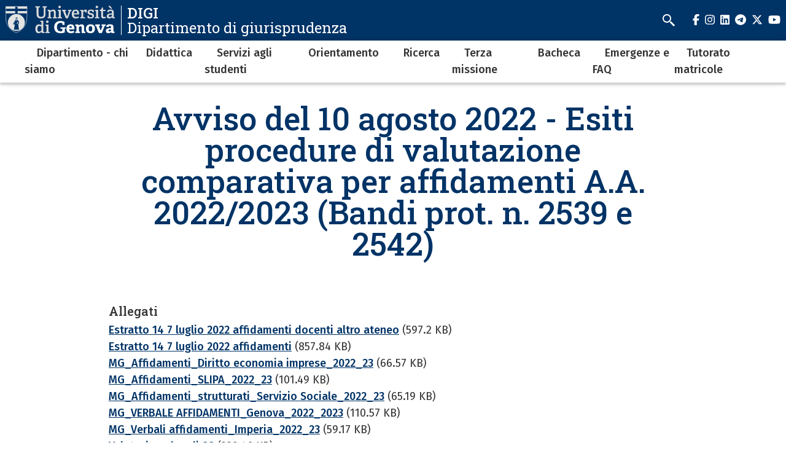

--- FILE ---
content_type: text/html; charset=UTF-8
request_url: https://giurisprudenza.unige.it/node/3509
body_size: 8986
content:
<!DOCTYPE html>
<html lang="it" dir="ltr">
  <head>
    <meta charset="utf-8" />
<meta name="Generator" content="Drupal 10 (https://www.drupal.org)" />
<meta name="MobileOptimized" content="width" />
<meta name="HandheldFriendly" content="true" />
<meta name="viewport" content="width=device-width, initial-scale=1, minimum-scale=1" />
<meta name="theme-color" content="#000000" />
<link rel="icon" href="/themes/custom/cama/favicon.ico" type="image/vnd.microsoft.icon" />
<link rel="alternate" hreflang="it" href="https://giurisprudenza.unige.it/node/3509" />
<link rel="canonical" href="https://giurisprudenza.unige.it/node/3509" />
<link rel="shortlink" href="https://giurisprudenza.unige.it/node/3509" />

    <title>Avviso del 10 agosto 2022 - Esiti procedure di valutazione comparativa per affidamenti A.A. 2022/2023 (Bandi prot. n. 2539 e 2542) | DIGI</title>
    <link rel="stylesheet" media="all" href="/sites/giurisprudenza.unige.it/files/css/css_ERLc0aMV_C7vWhbdHwCPnvArLTfYdTXAeWPsuUpZKRI.css?delta=0&amp;language=it&amp;theme=cama&amp;include=eJwliFEOgCAMxS6E7kxjLoRk-AibGm5vlJ-mrXBjykB4DO5JvhQYxtJiyGybx7R6lvUCknx6aKPMrumu-jj93BuOy_QFbHggeg" />
<link rel="stylesheet" media="all" href="/sites/giurisprudenza.unige.it/files/css/css_BVd78quW60oWNjUHfWAAHPy6-w5hVDjqKiDt3-o0HLE.css?delta=1&amp;language=it&amp;theme=cama&amp;include=eJwliFEOgCAMxS6E7kxjLoRk-AibGm5vlJ-mrXBjykB4DO5JvhQYxtJiyGybx7R6lvUCknx6aKPMrumu-jj93BuOy_QFbHggeg" />
<link rel="stylesheet" media="all" href="//cdnjs.cloudflare.com/ajax/libs/normalize/8.0.1/normalize.min.css" />
<link rel="stylesheet" media="all" href="//fonts.googleapis.com/css2?family=Fira+Sans:ital,wght@0,400;0,500;0,600;0,700;0,800;0,900;1,400;1,500;1,600;1,700&amp;family=Roboto+Slab:wght@400;500;700;800;900&amp;display=swap" />
<link rel="stylesheet" media="all" href="/sites/giurisprudenza.unige.it/files/css/css_tV41WOkZA62vz3QHaV0zn4o-_wTJqZ1R49YZOhTu4dw.css?delta=4&amp;language=it&amp;theme=cama&amp;include=eJwliFEOgCAMxS6E7kxjLoRk-AibGm5vlJ-mrXBjykB4DO5JvhQYxtJiyGybx7R6lvUCknx6aKPMrumu-jj93BuOy_QFbHggeg" />

    
  </head>
  <body class="dark">
        <div role="navigation" aria-labelledby="teleporter">
      <a id="teleporter" href="#main-content" class="visually-hidden focusable">
        Salta al contenuto principale
      </a>
    </div>
    
      <div class="dialog-off-canvas-main-canvas" data-off-canvas-main-canvas>
    <div class="layout-container dark">

  
  <header role="banner" id="header-hat" class="">
        <div class="header-branding">
    <div id="block-cama-branding">
  
    
      <h1>
   
      <div id="branding-logo-container" class="dark">
                  <a href="https://unige.it" rel="home">
                  
            <img class="logo-large" src="https://unige.it/frontend/logo/24.svg" alt="DIGI" aria-hidden="true">
                            
            <img class="logo-small" src="https://unige.it/frontend/logo/26.svg" alt="DIGI" aria-hidden="true">
                    </a>
                <div class="site-name-slogan">
          <a href="/" rel="home">
            <div class="site-name">DIGI</div>
                      <div class="site-slogan">Dipartimento di giurisprudenza</div>
                    </a>
        </div>
      </div>     </a>  
  </h1>
  </div>
<div class="search-block-form" data-drupal-selector="search-block-form" id="block-cama-search" role="search">
  
      <h2>Cerca</h2>
    
      <form block="block-cama-search" action="/search/node" method="get" id="search-block-form" accept-charset="UTF-8">
  <div class="js-form-item form-item js-form-type-search form-item-keys js-form-item-keys form-no-label">
      <label for="edit-keys" class="visually-hidden">Cerca</label>
        <input title="Cerca" placeholder="Cerca" id="cama-search-block-search" data-drupal-selector="edit-keys" type="search" name="keys" value="" size="15" maxlength="128" class="form-search" />

        </div>
<div data-drupal-selector="edit-actions" class="form-actions js-form-wrapper form-wrapper" id="edit-actions"><input id="cama-search-block-image-button" data-drupal-selector="edit-submit" type="image" name="op" src="/themes/custom/cama/icons/search.svg" class="image-button js-form-submit form-submit" />
</div>

</form>

  </div>
<div class="language-switcher-language-url" id="block-languageswitcher" role="navigation">
  
    
      
  </div>

    
    

  
  <ul class="social">
          <li>
        <a href="https://www.facebook.com/Unigenova/">
          <i class="fab fa-facebook-f"></i>
          <span class="visually-hidden" aria-hidden="true">facebook</span>
        </a>
      </li>
        
          <li>  
        <a href="https://www.instagram.com/unigenova/">
          <i class="fab fa-instagram"></i>
          <span class="visually-hidden" aria-hidden="true">instagram</span>
        </a>
      </li>
    
          <li>
        <a href="https://www.linkedin.com/school/universit-degli-studi-di-genova/">
          <i class="fab fa-linkedin"></i>
          <span class="visually-hidden" aria-hidden="true">linkedin</span>
        </a>
      </li>
    
          <li>
        <a href="https://t.me/UniGenova_official">
          <i class="fab fa-telegram-plane"></i>
          <span class="visually-hidden" aria-hidden="true">telegram</span>
        </a>
      </li>
    
          <li>
        <a href="https://twitter.com/UniGenova">
          <i class="fab fa-x-twitter"></i>
          <span class="visually-hidden" aria-hidden="true">twitter</span>
        </a>
      </li>
        
          <li>
        <a href="https://www.youtube.com/channel/UCUzI7864bUoJgke195EznOg">
          <i class="fab fa-youtube"></i>
          <span class="visually-hidden" aria-hidden="true">youtube</span>
        </a>
      </li>
    
      </ul>

  

    <div id="header-button-menu">
      <div class="hamburger hamburger--close" aria-hidden="true">
        <div class="hamburger-box">
          <div class="hamburger-inner"></div>
        </div>
      </div>
          </div>
    
  </div>

      <div>
    <nav role="navigation" aria-labelledby="block-cama-main-menu-menu" id="block-cama-main-menu">
            
  <h2 class="visually-hidden" id="block-cama-main-menu-menu">Navigazione principale</h2>
  

                
                                                <ul block="block-cama-main-menu" class="dark ss_mega_menu main-menu">
        
        
                                                                      

          <li class="level-0 menu-item menu-item--expanded has-children">
            
            <a href="/node/841" data-drupal-link-system-path="node/841">Dipartimento - chi siamo</a>
            
                                                                    <div class="sub-menu sub-menu-0 mega-menu">
                
               
                <div class="mega-menu-col mega-menu-col-1">
                                                <ul>
        
                  <li class="sub-menu-back" aria-hidden="true"><a href="#">Indietro</a></li>

                            
                                                

          <li class="level-1 menu-item">
            
            <a href="https://giurisprudenza.unige.it/dipartimento%20-%20programmazione%20e%20monitoraggio">Dipartimento - Programmazione e monitoraggio</a>
            
            
          </li>
                                                

          <li class="level-1 menu-item">
            
            <a href="/organi" data-drupal-link-system-path="node/5272">Dipartimento - organi</a>
            
            
          </li>
                                                                      

          <li class="level-1 menu-item menu-item--expanded has-children">
            
            <a href="/rubrica" data-drupal-link-system-path="rubrica">Docenti e personale TA</a>
            
                                        <div class="sub-menu sub-menu-1 ">
                
               
                <div class="mega-menu-col mega-menu-col-1">
                                                <ul>
        
                  <li class="sub-menu-back" aria-hidden="true"><a href="#">Indietro</a></li>

                            
                                                

          <li class="level-2 menu-item">
            
            <a href="https://giurisprudenza.unige.it/rubrica?title=&amp;rubrica_ruolo_target_id=5">Professori ordinari</a>
            
            
          </li>
                                                

          <li class="level-2 menu-item">
            
            <a href="https://giurisprudenza.unige.it/rubrica?title=&amp;rubrica_ruolo_target_id=7">Professori associati</a>
            
            
          </li>
                                                

          <li class="level-2 menu-item">
            
            <a href="https://giurisprudenza.unige.it/rubrica?title=&amp;rubrica_ruolo_target_id=8">Ricercatori</a>
            
            
          </li>
                                                

          <li class="level-2 menu-item">
            
            <a href="https://giurisprudenza.unige.it/rubrica?title=&amp;rubrica_ruolo_target_id=11">Ricercatori a tempo determinato</a>
            
            
          </li>
                                                

          <li class="level-2 menu-item">
            
            <a href="https://giurisprudenza.unige.it/rubrica?title=&amp;rubrica_ruolo_target_id=2">Personale TA</a>
            
            
          </li>
                </ul>
          
                </div>

                              </div>
            
          </li>
                                                                      

          <li class="level-1 menu-item menu-item--expanded has-children">
            
            <a href="/sedi_operative" data-drupal-link-system-path="node/16">Balbi e Albergo dei Poveri - Sedi operative</a>
            
                                        <div class="sub-menu sub-menu-1 ">
                
               
                <div class="mega-menu-col mega-menu-col-1">
                                                <ul>
        
                  <li class="sub-menu-back" aria-hidden="true"><a href="#">Indietro</a></li>

                            
                                                

          <li class="level-2 menu-item">
            
            <a href="/uff_amm.vi" data-drupal-link-system-path="node/168">Uffici amministrativi</a>
            
            
          </li>
                                                

          <li class="level-2 menu-item">
            
            <a href="/aula_informatica" data-drupal-link-system-path="node/17">Aula informatica</a>
            
            
          </li>
                                                

          <li class="level-2 menu-item">
            
            <a href="/node/18" data-drupal-link-system-path="node/18">Sezione di Diritto amministrativo</a>
            
            
          </li>
                                                

          <li class="level-2 menu-item">
            
            <a href="/dip_dir_comm" data-drupal-link-system-path="node/179">Sezione di Diritto commerciale e dell&#039;economia</a>
            
            
          </li>
                                                

          <li class="level-2 menu-item">
            
            <a href="/dip_dir_cost" data-drupal-link-system-path="node/178">Sezione di Diritto costituzionale</a>
            
            
          </li>
                                                

          <li class="level-2 menu-item">
            
            <a href="/dip_dir_finanz" data-drupal-link-system-path="node/177">Sezione di Diritto finanziario e tributario</a>
            
            
          </li>
                                                

          <li class="level-2 menu-item">
            
            <a href="/dip_dir_internaz" data-drupal-link-system-path="node/176">Sezione di Diritto internazionale e della navigazione</a>
            
            
          </li>
                                                

          <li class="level-2 menu-item">
            
            <a href="/dip_dir_priv" data-drupal-link-system-path="node/174">Sezione di Diritto privato</a>
            
            
          </li>
                                                

          <li class="level-2 menu-item">
            
            <a href="/dip_dir_proc_pen" data-drupal-link-system-path="node/175">Sezione di Diritto e procedura penale</a>
            
            
          </li>
                                                

          <li class="level-2 menu-item">
            
            <a href="/dip_proc_civ" data-drupal-link-system-path="node/173">Sezione di Diritto processuale civile</a>
            
            
          </li>
                                                

          <li class="level-2 menu-item">
            
            <a href="/dip_dir_rom" data-drupal-link-system-path="node/172">Sezione di Diritto romano</a>
            
            
          </li>
                                                

          <li class="level-2 menu-item">
            
            <a href="/dip_storia_diritto" data-drupal-link-system-path="node/169">Sezione di Storia del diritto</a>
            
            
          </li>
                                                

          <li class="level-2 menu-item">
            
            <a href="/dip_filosofia" data-drupal-link-system-path="node/171">Sezione di Filosofia e Sociologia del Diritto</a>
            
            
          </li>
                                                

          <li class="level-2 menu-item">
            
            <a href="/dip_sez_economica" data-drupal-link-system-path="node/170">Sezione economica del Dipartimento di Giurisprudenza</a>
            
            
          </li>
                                                

          <li class="level-2 menu-item">
            
            <a href="https://biblioteca.scienzesociali.unige.it/giurisprudenza">Biblioteca giuridica P.E. Bensa</a>
            
            
          </li>
                </ul>
          
                </div>

                              </div>
            
          </li>
                                                

          <li class="level-1 menu-item">
            
            <a href="/node/2444" data-drupal-link-system-path="node/2444">Visiting Professors</a>
            
            
          </li>
                                                

          <li class="level-1 menu-item">
            
            <a href="/polo_imp" data-drupal-link-system-path="node/166">Imperia - Polo didattico e biblioteca</a>
            
            
          </li>
                                                

          <li class="level-1 menu-item">
            
            <a href="/commissione_certificazione" data-drupal-link-system-path="node/1851">Commissione certificazione</a>
            
            
          </li>
                </ul>
          
                </div>

                                  <div class="close-mega-menu">
                    <svg xmlns="http://www.w3.org/2000/svg" width="16" height="16" fill="currentColor" class="bi bi-x" viewBox="0 0 16 16">
                      <path d="M4.646 4.646a.5.5 0 0 1 .708 0L8 7.293l2.646-2.647a.5.5 0 0 1 .708.708L8.707 8l2.647 2.646a.5.5 0 0 1-.708.708L8 8.707l-2.646 2.647a.5.5 0 0 1-.708-.708L7.293 8 4.646 5.354a.5.5 0 0 1 0-.708z"/>
                    </svg>
                  </div>

                  
                  
                                                                                                              <div class="mega-menu-col mega-menu-col-2">
                          <div class="views-element-container">
  
      <h2>Eventi</h2>
    
      <div block="block-mega-menu-block-default-2"><div class="js-view-dom-id-1f579f0e7615cde66561a54b7fe536d5d6246e2f901ad5bb8e41666446f67951">
  
  
  

  
  
  

  <div class="eventi">
    <div class="views-row evento"><a href="/node/5639">
  <div class="evento-img">
      <img loading="lazy" src="/sites/giurisprudenza.unige.it/files/styles/rect_medium/public/eventi/openweek17.jpg?h=96cb6d4a&amp;itok=RTPEmGLq" alt="slide open week 2017" />



  </div>
  <div class="caption">
    <h3>Open Week del Dipartimento di Giurisprudenza 18-19 febbraio 2026</h3>
    <div class="dtstart"><time datetime="2026-02-18T12:00:00Z">18 Febbraio 2026</time>
</div>
  </div>
</a></div>
</div>

    

  
  

      <footer>
      <div class="text-center"><a class="button w-100 fs-5" href="/eventi">Tutti gli eventi</a></div>
    </footer>
  
  
</div>
</div>

  </div>

                        </div>
                                              
                    
                  
                                                                                                              <div class="mega-menu-col mega-menu-col-3">
                          <div class="views-element-container">
  
      <h2>News</h2>
    
      <div block="block-mega-menu-block-default-3"><div class="js-view-dom-id-c42de808be5fdb301169949776da666c47c1cd31f5fe5d11fbeb3a09b61e2f56">
  
  
  

  
  
  

  <div class="eventi">
    <div class="views-row evento"><a href="/node/5372">
  <div class="evento-img">
      <img loading="lazy" src="/sites/giurisprudenza.unige.it/files/styles/rect_medium/public/2025-09/Cartolina%20progetto%20matricole.jpg?h=45d20812&amp;itok=lnHo-lUX" />



  </div>
  <div class="caption">
    <h3>Progetto Matricole per l’anno accademico 2025/2026</h3>
    <div class="dtstart"></div>
  </div>
</a></div>
</div>

    

  
  

      <footer>
      <div class="text-center"><a class="button w-100 fs-5" href="/news">Tutte le news</a></div>
    </footer>
  
  
</div>
</div>

  </div>

                        </div>
                                              
                    
                  
                                                                                                            
                    
                                                </div>
            
          </li>
                                                                      

          <li class="level-0 menu-item menu-item--expanded has-children">
            
            <a href="/didattica_home" data-drupal-link-system-path="node/283">Didattica</a>
            
                                                                    <div class="sub-menu sub-menu-0 mega-menu">
                
               
                <div class="mega-menu-col mega-menu-col-1">
                                                <ul>
        
                  <li class="sub-menu-back" aria-hidden="true"><a href="#">Indietro</a></li>

                            
                                                

          <li class="level-1 menu-item">
            
            <a href="/did_corsi" data-drupal-link-system-path="node/256">Corsi di laurea</a>
            
            
          </li>
                                                                      

          <li class="level-1 menu-item menu-item--expanded has-children">
            
            <a href="/corsi_master" data-drupal-link-system-path="node/27">Post-Laurea e altri corsi</a>
            
                                        <div class="sub-menu sub-menu-1 ">
                
               
                <div class="mega-menu-col mega-menu-col-1">
                                                <ul>
        
                  <li class="sub-menu-back" aria-hidden="true"><a href="#">Indietro</a></li>

                            
                                                

          <li class="level-2 menu-item">
            
            <a href="/archivio_postlaurea" data-drupal-link-system-path="node/5481">Archivio corsi post-laurea</a>
            
            
          </li>
                </ul>
          
                </div>

                              </div>
            
          </li>
                                                

          <li class="level-1 menu-item">
            
            <a href="/did-manifesti" data-drupal-link-system-path="node/245">Manifesto degli studi</a>
            
            
          </li>
                                                

          <li class="level-1 menu-item">
            
            <a href="/piani_studio" data-drupal-link-system-path="node/48">Piani di studio</a>
            
            
          </li>
                                                

          <li class="level-1 menu-item">
            
            <a href="/didattica_lezioni" data-drupal-link-system-path="node/1791">Orario delle lezioni</a>
            
            
          </li>
                                                

          <li class="level-1 menu-item">
            
            <a href="/aule" data-drupal-link-system-path="node/277">Aule - Aule esami</a>
            
            
          </li>
                                                

          <li class="level-1 menu-item">
            
            <a href="/cal_esami" data-drupal-link-system-path="node/83">Esami</a>
            
            
          </li>
                                                

          <li class="level-1 menu-item">
            
            <a href="/passaggi" data-drupal-link-system-path="node/69">Passaggi - convalida carriera precedente</a>
            
            
          </li>
                                                                      

          <li class="level-1 menu-item menu-item--expanded has-children">
            
            <a href="/did_lauree_home" data-drupal-link-system-path="node/250">Lauree</a>
            
                                        <div class="sub-menu sub-menu-1 ">
                
               
                <div class="mega-menu-col mega-menu-col-1">
                                                <ul>
        
                  <li class="sub-menu-back" aria-hidden="true"><a href="#">Indietro</a></li>

                            
                                                

          <li class="level-2 menu-item">
            
            <a href="/did_titolo_tesi" title="Deposito titolo tesi di laurea" data-drupal-link-system-path="node/247">Deposito titolo tesi di laurea</a>
            
            
          </li>
                                                

          <li class="level-2 menu-item">
            
            <a href="/did_dom_laurea" title="Domanda di laurea - scadenze" data-drupal-link-system-path="node/248">Domanda di laurea - scadenze</a>
            
            
          </li>
                                                

          <li class="level-2 menu-item">
            
            <a href="/argom_tesi_ricerca" title="Offerta argomenti tesi di ricerca" data-drupal-link-system-path="node/45">Offerta argomenti tesi di ricerca</a>
            
            
          </li>
                                                

          <li class="level-2 menu-item">
            
            <a href="/did_lauree_criteri" title="Lauree: criteri di valutazione" data-drupal-link-system-path="node/249">Lauree: criteri di valutazione</a>
            
            
          </li>
                </ul>
          
                </div>

                              </div>
            
          </li>
                                                

          <li class="level-1 menu-item">
            
            <a href="/did/progr_internaz" data-drupal-link-system-path="node/563">Erasmus - Mobilità internazionale</a>
            
            
          </li>
                                                

          <li class="level-1 menu-item">
            
            <a href="/did_valutazione_did" data-drupal-link-system-path="node/276">Valutazione della didattica</a>
            
            
          </li>
                                                                      

          <li class="level-1 menu-item menu-item--expanded has-children">
            
            <a href="/node/754" data-drupal-link-system-path="node/754">Esami di stato (servizio sociale - A e B)</a>
            
                                        <div class="sub-menu sub-menu-1 ">
                
               
                <div class="mega-menu-col mega-menu-col-1">
                                                <ul>
        
                  <li class="sub-menu-back" aria-hidden="true"><a href="#">Indietro</a></li>

                            
                                                

          <li class="level-2 menu-item">
            
            <a href="/esame_di_stato_anno_in_corso" title="Calendari prove, avvisi, composizione commissioni (anno in corso)" data-drupal-link-system-path="node/5227">Calendari prove, avvisi, composizione commissioni (anno in corso)</a>
            
            
          </li>
                                                

          <li class="level-2 menu-item">
            
            <a href="/node/3980" title="Archivio 20203 e 2024" data-drupal-link-system-path="node/3980">Archivio 2023 e 2024</a>
            
            
          </li>
                                                

          <li class="level-2 menu-item">
            
            <a href="/node/3340" data-drupal-link-system-path="node/3340">Archivio 2022</a>
            
            
          </li>
                                                

          <li class="level-2 menu-item">
            
            <a href="/2135" title="Archivio 2020">Archivio 2020</a>
            
            
          </li>
                                                

          <li class="level-2 menu-item">
            
            <a href="/Archivio%202021" data-drupal-link-system-path="node/2635">Archivio 2021</a>
            
            
          </li>
                                                

          <li class="level-2 menu-item">
            
            <a href="/didattica_esame_stato_2016_1" title="Archivio 2019" data-drupal-link-system-path="node/383">Archivio 2019</a>
            
            
          </li>
                                                

          <li class="level-2 menu-item">
            
            <a href="/2068" title="Archivio 2018">Archivio 2018</a>
            
            
          </li>
                                                

          <li class="level-2 menu-item">
            
            <a href="/1957" title="Archivio 2017">Archivio 2017</a>
            
            
          </li>
                                                

          <li class="level-2 menu-item">
            
            <a href="/1956" title="Archivio 2016">Archivio 2016</a>
            
            
          </li>
                                                

          <li class="level-2 menu-item">
            
            <a href="/did_archivio_es_stato" title="Archivio dal 2012 al 2015" data-drupal-link-system-path="node/257">Archivio dal 2012 al 2015</a>
            
            
          </li>
                </ul>
          
                </div>

                              </div>
            
          </li>
                                                

          <li class="level-1 menu-item">
            
            <a href="/didattica/lingue_inglese_tedesco_francese" data-drupal-link-system-path="node/430">Lingue</a>
            
            
          </li>
                                                

          <li class="level-1 menu-item">
            
            <a href="/node/294" data-drupal-link-system-path="node/294">Archivio programmi degli insegnamenti</a>
            
            
          </li>
                                                

          <li class="level-1 menu-item">
            
            <a href="http://giurisprudenza.unige.it/didattica/corsiliberi">Corsi liberi (convalida laboratori, seminari, Summer schools, corsi monografici)</a>
            
            
          </li>
                                                

          <li class="level-1 menu-item">
            
            <a href="/node/4026" data-drupal-link-system-path="node/4026">Insegnamenti in lingua inglese</a>
            
            
          </li>
                </ul>
          
                </div>

                                  <div class="close-mega-menu">
                    <svg xmlns="http://www.w3.org/2000/svg" width="16" height="16" fill="currentColor" class="bi bi-x" viewBox="0 0 16 16">
                      <path d="M4.646 4.646a.5.5 0 0 1 .708 0L8 7.293l2.646-2.647a.5.5 0 0 1 .708.708L8.707 8l2.647 2.646a.5.5 0 0 1-.708.708L8 8.707l-2.646 2.647a.5.5 0 0 1-.708-.708L7.293 8 4.646 5.354a.5.5 0 0 1 0-.708z"/>
                    </svg>
                  </div>

                  
                  
                                                                                                              <div class="mega-menu-col mega-menu-col-2">
                          <div class="views-element-container">
  
      <h2>Eventi</h2>
    
      <div block="block-mega-menu-block-default-2"><div class="js-view-dom-id-1f579f0e7615cde66561a54b7fe536d5d6246e2f901ad5bb8e41666446f67951">
  
  
  

  
  
  

  <div class="eventi">
    <div class="views-row evento"><a href="/node/5639">
  <div class="evento-img">
      <img loading="lazy" src="/sites/giurisprudenza.unige.it/files/styles/rect_medium/public/eventi/openweek17.jpg?h=96cb6d4a&amp;itok=RTPEmGLq" alt="slide open week 2017" />



  </div>
  <div class="caption">
    <h3>Open Week del Dipartimento di Giurisprudenza 18-19 febbraio 2026</h3>
    <div class="dtstart"><time datetime="2026-02-18T12:00:00Z">18 Febbraio 2026</time>
</div>
  </div>
</a></div>
</div>

    

  
  

      <footer>
      <div class="text-center"><a class="button w-100 fs-5" href="/eventi">Tutti gli eventi</a></div>
    </footer>
  
  
</div>
</div>

  </div>

                        </div>
                                              
                    
                  
                                                                                                              <div class="mega-menu-col mega-menu-col-3">
                          <div class="views-element-container">
  
      <h2>News</h2>
    
      <div block="block-mega-menu-block-default-3"><div class="js-view-dom-id-c42de808be5fdb301169949776da666c47c1cd31f5fe5d11fbeb3a09b61e2f56">
  
  
  

  
  
  

  <div class="eventi">
    <div class="views-row evento"><a href="/node/5372">
  <div class="evento-img">
      <img loading="lazy" src="/sites/giurisprudenza.unige.it/files/styles/rect_medium/public/2025-09/Cartolina%20progetto%20matricole.jpg?h=45d20812&amp;itok=lnHo-lUX" />



  </div>
  <div class="caption">
    <h3>Progetto Matricole per l’anno accademico 2025/2026</h3>
    <div class="dtstart"></div>
  </div>
</a></div>
</div>

    

  
  

      <footer>
      <div class="text-center"><a class="button w-100 fs-5" href="/news">Tutte le news</a></div>
    </footer>
  
  
</div>
</div>

  </div>

                        </div>
                                              
                    
                  
                                                                                                            
                    
                                                </div>
            
          </li>
                                                                      

          <li class="level-0 menu-item menu-item--expanded has-children">
            
            <a href="/serv_stud_home" data-drupal-link-system-path="node/284">Servizi agli studenti</a>
            
                                                                    <div class="sub-menu sub-menu-0 mega-menu">
                
               
                <div class="mega-menu-col mega-menu-col-1">
                                                <ul>
        
                  <li class="sub-menu-back" aria-hidden="true"><a href="#">Indietro</a></li>

                            
                                                

          <li class="level-1 menu-item">
            
            <a href="/did/ricevimentodocenti" data-drupal-link-system-path="node/636">Ricevimento docenti</a>
            
            
          </li>
                                                                      

          <li class="level-1 menu-item menu-item--expanded has-children">
            
            <a href="/sport_stud" data-drupal-link-system-path="node/54">Sportello Studenti</a>
            
                                        <div class="sub-menu sub-menu-1 ">
                
               
                <div class="mega-menu-col mega-menu-col-1">
                                                <ul>
        
                  <li class="sub-menu-back" aria-hidden="true"><a href="#">Indietro</a></li>

                            
                                                

          <li class="level-2 menu-item">
            
            <a href="/imma" data-drupal-link-system-path="node/67">Servizi agli studenti - Immatricolazioni</a>
            
            
          </li>
                                                

          <li class="level-2 menu-item">
            
            <a href="/did_verifiche_ingresso" data-drupal-link-system-path="node/68">Didattica - Verifiche d&#039;ingresso</a>
            
            
          </li>
                </ul>
          
                </div>

                              </div>
            
          </li>
                                                

          <li class="level-1 menu-item">
            
            <a href="/serv_disabili" data-drupal-link-system-path="node/253">Servizi studenti con disabilità e studenti con DSA o BES</a>
            
            
          </li>
                                                

          <li class="level-1 menu-item">
            
            <a href="/uff_tirocini" data-drupal-link-system-path="node/84">Ufficio Tirocini</a>
            
            
          </li>
                                                

          <li class="level-1 menu-item">
            
            <a href="/node/4261" data-drupal-link-system-path="node/4261">Tirocinio per l’accesso alla professione di Consulente del lavoro</a>
            
            
          </li>
                                                

          <li class="level-1 menu-item">
            
            <a href="/uff_erasmus" data-drupal-link-system-path="node/85">Ufficio Erasmus</a>
            
            
          </li>
                                                

          <li class="level-1 menu-item">
            
            <a href="/serv_stud_scuola_spec" data-drupal-link-system-path="node/293">Segreteria scuola professioni legali</a>
            
            
          </li>
                                                

          <li class="level-1 menu-item">
            
            <a href="/commissioni" data-drupal-link-system-path="node/15">Commissioni</a>
            
            
          </li>
                                                

          <li class="level-1 menu-item">
            
            <a href="/servizi%20studenti_segreterie" data-drupal-link-system-path="node/313">Segreterie studenti </a>
            
            
          </li>
                                                

          <li class="level-1 menu-item">
            
            <a href="/info_aule" data-drupal-link-system-path="node/86">Informazioni sulle aule</a>
            
            
          </li>
                                                

          <li class="level-1 menu-item">
            
            <a href="/rappr_stud" data-drupal-link-system-path="node/52">Rappresentanti degli studenti</a>
            
            
          </li>
                                                

          <li class="level-1 menu-item">
            
            <a href="/node/317" data-drupal-link-system-path="node/317">Servizi on line</a>
            
            
          </li>
                                                

          <li class="level-1 menu-item">
            
            <a href="/150_ore" data-drupal-link-system-path="node/72">Selezione studenti 150 ore</a>
            
            
          </li>
                                                

          <li class="level-1 menu-item">
            
            <a href="https://biblioteca.scienzesociali.unige.it/giurisprudenza">Biblioteca giuridica P.E. Bensa</a>
            
            
          </li>
                                                

          <li class="level-1 menu-item">
            
            <a href="/imma" title="Servizi agli studenti - Immatricolazioni" data-drupal-link-system-path="node/67">Servizi agli studenti - Immatricolazioni</a>
            
            
          </li>
                </ul>
          
                </div>

                                  <div class="close-mega-menu">
                    <svg xmlns="http://www.w3.org/2000/svg" width="16" height="16" fill="currentColor" class="bi bi-x" viewBox="0 0 16 16">
                      <path d="M4.646 4.646a.5.5 0 0 1 .708 0L8 7.293l2.646-2.647a.5.5 0 0 1 .708.708L8.707 8l2.647 2.646a.5.5 0 0 1-.708.708L8 8.707l-2.646 2.647a.5.5 0 0 1-.708-.708L7.293 8 4.646 5.354a.5.5 0 0 1 0-.708z"/>
                    </svg>
                  </div>

                  
                  
                                                                                                              <div class="mega-menu-col mega-menu-col-2">
                          <div class="views-element-container">
  
      <h2>Eventi</h2>
    
      <div block="block-mega-menu-block-default-2"><div class="js-view-dom-id-1f579f0e7615cde66561a54b7fe536d5d6246e2f901ad5bb8e41666446f67951">
  
  
  

  
  
  

  <div class="eventi">
    <div class="views-row evento"><a href="/node/5639">
  <div class="evento-img">
      <img loading="lazy" src="/sites/giurisprudenza.unige.it/files/styles/rect_medium/public/eventi/openweek17.jpg?h=96cb6d4a&amp;itok=RTPEmGLq" alt="slide open week 2017" />



  </div>
  <div class="caption">
    <h3>Open Week del Dipartimento di Giurisprudenza 18-19 febbraio 2026</h3>
    <div class="dtstart"><time datetime="2026-02-18T12:00:00Z">18 Febbraio 2026</time>
</div>
  </div>
</a></div>
</div>

    

  
  

      <footer>
      <div class="text-center"><a class="button w-100 fs-5" href="/eventi">Tutti gli eventi</a></div>
    </footer>
  
  
</div>
</div>

  </div>

                        </div>
                                              
                    
                  
                                                                                                              <div class="mega-menu-col mega-menu-col-3">
                          <div class="views-element-container">
  
      <h2>News</h2>
    
      <div block="block-mega-menu-block-default-3"><div class="js-view-dom-id-c42de808be5fdb301169949776da666c47c1cd31f5fe5d11fbeb3a09b61e2f56">
  
  
  

  
  
  

  <div class="eventi">
    <div class="views-row evento"><a href="/node/5372">
  <div class="evento-img">
      <img loading="lazy" src="/sites/giurisprudenza.unige.it/files/styles/rect_medium/public/2025-09/Cartolina%20progetto%20matricole.jpg?h=45d20812&amp;itok=lnHo-lUX" />



  </div>
  <div class="caption">
    <h3>Progetto Matricole per l’anno accademico 2025/2026</h3>
    <div class="dtstart"></div>
  </div>
</a></div>
</div>

    

  
  

      <footer>
      <div class="text-center"><a class="button w-100 fs-5" href="/news">Tutte le news</a></div>
    </footer>
  
  
</div>
</div>

  </div>

                        </div>
                                              
                    
                  
                                                                                                            
                    
                                                </div>
            
          </li>
                                                                      

          <li class="level-0 menu-item menu-item--expanded has-children">
            
            <a href="/orientamento" data-drupal-link-system-path="node/55">Orientamento</a>
            
                                                                    <div class="sub-menu sub-menu-0 mega-menu">
                
               
                <div class="mega-menu-col mega-menu-col-1">
                                                <ul>
        
                  <li class="sub-menu-back" aria-hidden="true"><a href="#">Indietro</a></li>

                            
                                                                      

          <li class="level-1 menu-item menu-item--expanded has-children">
            
            <a href="/orientamentoscuolesecondarie" data-drupal-link-system-path="node/5457">Orientamento per le scuole secondarie</a>
            
                                        <div class="sub-menu sub-menu-1 ">
                
               
                <div class="mega-menu-col mega-menu-col-1">
                                                <ul>
        
                  <li class="sub-menu-back" aria-hidden="true"><a href="#">Indietro</a></li>

                            
                                                

          <li class="level-2 menu-item">
            
            <a href="/node/3497" title="PCTO per le Scuole Superiori" data-drupal-link-system-path="node/3497">PCTO e Progetti con le scuole</a>
            
            
          </li>
                                                                      

          <li class="level-2 menu-item menu-item--expanded has-children">
            
            <a href="/openweek" data-drupal-link-system-path="node/5464">Open week</a>
            
                                        <div class="sub-menu sub-menu-2 ">
                
               
                <div class="mega-menu-col mega-menu-col-1">
                                                <ul>
        
                  <li class="sub-menu-back" aria-hidden="true"><a href="#">Indietro</a></li>

                            
                                                

          <li class="level-3 menu-item">
            
            <a href="https://giurisprudenza.unige.it/node/5639">Open week 2026</a>
            
            
          </li>
                                                

          <li class="level-3 menu-item">
            
            <a href="/node/3770" data-drupal-link-system-path="node/3770">Open week 2025</a>
            
            
          </li>
                </ul>
          
                </div>

                              </div>
            
          </li>
                                                

          <li class="level-2 menu-item">
            
            <a href="/Festivalorientamenti" data-drupal-link-system-path="node/5465">Festival orientamenti</a>
            
            
          </li>
                                                

          <li class="level-2 menu-item">
            
            <a href="/opendays" data-drupal-link-system-path="node/5466">Open Days</a>
            
            
          </li>
                                                

          <li class="level-2 menu-item">
            
            <a href="/infopoint" data-drupal-link-system-path="node/5467">InfoPoint</a>
            
            
          </li>
                                                

          <li class="level-2 menu-item">
            
            <a href="/testinteressi" data-drupal-link-system-path="node/5468">Test di interessi </a>
            
            
          </li>
                                                

          <li class="level-2 menu-item">
            
            <a href="/colloqui" data-drupal-link-system-path="node/5469">Colloqui individuali</a>
            
            
          </li>
                </ul>
          
                </div>

                              </div>
            
          </li>
                                                                      

          <li class="level-1 menu-item menu-item--expanded has-children">
            
            <a href="/matricole" data-drupal-link-system-path="node/5458">Orientamento per le matricole</a>
            
                                        <div class="sub-menu sub-menu-1 ">
                
               
                <div class="mega-menu-col mega-menu-col-1">
                                                <ul>
        
                  <li class="sub-menu-back" aria-hidden="true"><a href="#">Indietro</a></li>

                            
                                                

          <li class="level-2 menu-item">
            
            <a href="/salutomatricole" data-drupal-link-system-path="node/5470">Saluto alle matricole</a>
            
            
          </li>
                                                

          <li class="level-2 menu-item">
            
            <a href="/desk" data-drupal-link-system-path="node/5471">Desk informativo</a>
            
            
          </li>
                                                                      

          <li class="level-2 menu-item menu-item--expanded has-children">
            
            <a href="/progettomatricole" data-drupal-link-system-path="node/5472">Progetto matricole</a>
            
                                        <div class="sub-menu sub-menu-2 ">
                
               
                <div class="mega-menu-col mega-menu-col-1">
                                                <ul>
        
                  <li class="sub-menu-back" aria-hidden="true"><a href="#">Indietro</a></li>

                            
                                                

          <li class="level-3 menu-item">
            
            <a href="https://giurisprudenza.unige.it/node/5372">Progetto matricole per l&#039;a.a. 2025-2026</a>
            
            
          </li>
                </ul>
          
                </div>

                              </div>
            
          </li>
                </ul>
          
                </div>

                              </div>
            
          </li>
                                                                      

          <li class="level-1 menu-item menu-item--expanded has-children">
            
            <a href="/orient_tutor" data-drupal-link-system-path="node/251">Tutorato per gli studenti</a>
            
                                        <div class="sub-menu sub-menu-1 ">
                
               
                <div class="mega-menu-col mega-menu-col-1">
                                                <ul>
        
                  <li class="sub-menu-back" aria-hidden="true"><a href="#">Indietro</a></li>

                            
                                                

          <li class="level-2 menu-item">
            
            <a href="/tutoraccoglienza" data-drupal-link-system-path="node/5473">Tutorato di accoglienza</a>
            
            
          </li>
                                                

          <li class="level-2 menu-item">
            
            <a href="/tutormatricole" data-drupal-link-system-path="node/5475">Tutorato matricole</a>
            
            
          </li>
                                                

          <li class="level-2 menu-item">
            
            <a href="/tutordidattico" data-drupal-link-system-path="node/5474">Tutorato didattico</a>
            
            
          </li>
                                                

          <li class="level-2 menu-item">
            
            <a href="/tutordisabili" data-drupal-link-system-path="node/5476">Tutorato studenti con disabilità e DSA </a>
            
            
          </li>
                </ul>
          
                </div>

                              </div>
            
          </li>
                                                                      

          <li class="level-1 menu-item menu-item--expanded has-children">
            
            <a href="/orientamentouscitaesbocchi" data-drupal-link-system-path="node/5463">Orientamento in uscita e sbocchi professionali</a>
            
                                        <div class="sub-menu sub-menu-1 ">
                
               
                <div class="mega-menu-col mega-menu-col-1">
                                                <ul>
        
                  <li class="sub-menu-back" aria-hidden="true"><a href="#">Indietro</a></li>

                            
                                                

          <li class="level-2 menu-item">
            
            <a href="/legalcareerday" data-drupal-link-system-path="node/5477">Legal Career Day</a>
            
            
          </li>
                                                

          <li class="level-2 menu-item">
            
            <a href="/stage" data-drupal-link-system-path="node/5478">Stage, tirocini e formazione extra-curriculare</a>
            
            
          </li>
                                                

          <li class="level-2 menu-item">
            
            <a href="/orientamento_uscita" data-drupal-link-system-path="taxonomy/term/518">Eventi di orientamento in uscita</a>
            
            
          </li>
                </ul>
          
                </div>

                              </div>
            
          </li>
                </ul>
          
                </div>

                                  <div class="close-mega-menu">
                    <svg xmlns="http://www.w3.org/2000/svg" width="16" height="16" fill="currentColor" class="bi bi-x" viewBox="0 0 16 16">
                      <path d="M4.646 4.646a.5.5 0 0 1 .708 0L8 7.293l2.646-2.647a.5.5 0 0 1 .708.708L8.707 8l2.647 2.646a.5.5 0 0 1-.708.708L8 8.707l-2.646 2.647a.5.5 0 0 1-.708-.708L7.293 8 4.646 5.354a.5.5 0 0 1 0-.708z"/>
                    </svg>
                  </div>

                  
                  
                                                                                                              <div class="mega-menu-col mega-menu-col-2">
                          <div class="views-element-container">
  
      <h2>Eventi</h2>
    
      <div block="block-mega-menu-block-default-2"><div class="js-view-dom-id-1f579f0e7615cde66561a54b7fe536d5d6246e2f901ad5bb8e41666446f67951">
  
  
  

  
  
  

  <div class="eventi">
    <div class="views-row evento"><a href="/node/5639">
  <div class="evento-img">
      <img loading="lazy" src="/sites/giurisprudenza.unige.it/files/styles/rect_medium/public/eventi/openweek17.jpg?h=96cb6d4a&amp;itok=RTPEmGLq" alt="slide open week 2017" />



  </div>
  <div class="caption">
    <h3>Open Week del Dipartimento di Giurisprudenza 18-19 febbraio 2026</h3>
    <div class="dtstart"><time datetime="2026-02-18T12:00:00Z">18 Febbraio 2026</time>
</div>
  </div>
</a></div>
</div>

    

  
  

      <footer>
      <div class="text-center"><a class="button w-100 fs-5" href="/eventi">Tutti gli eventi</a></div>
    </footer>
  
  
</div>
</div>

  </div>

                        </div>
                                              
                    
                  
                                                                                                              <div class="mega-menu-col mega-menu-col-3">
                          <div class="views-element-container">
  
      <h2>News</h2>
    
      <div block="block-mega-menu-block-default-3"><div class="js-view-dom-id-c42de808be5fdb301169949776da666c47c1cd31f5fe5d11fbeb3a09b61e2f56">
  
  
  

  
  
  

  <div class="eventi">
    <div class="views-row evento"><a href="/node/5372">
  <div class="evento-img">
      <img loading="lazy" src="/sites/giurisprudenza.unige.it/files/styles/rect_medium/public/2025-09/Cartolina%20progetto%20matricole.jpg?h=45d20812&amp;itok=lnHo-lUX" />



  </div>
  <div class="caption">
    <h3>Progetto Matricole per l’anno accademico 2025/2026</h3>
    <div class="dtstart"></div>
  </div>
</a></div>
</div>

    

  
  

      <footer>
      <div class="text-center"><a class="button w-100 fs-5" href="/news">Tutte le news</a></div>
    </footer>
  
  
</div>
</div>

  </div>

                        </div>
                                              
                    
                  
                                                                                                            
                    
                                                </div>
            
          </li>
                                                                      

          <li class="level-0 menu-item menu-item--expanded has-children">
            
            <a href="/ricerc_home" data-drupal-link-system-path="node/285">Ricerca</a>
            
                                                                    <div class="sub-menu sub-menu-0 mega-menu">
                
               
                <div class="mega-menu-col mega-menu-col-1">
                                                <ul>
        
                  <li class="sub-menu-back" aria-hidden="true"><a href="#">Indietro</a></li>

                            
                                                                      

          <li class="level-1 menu-item menu-item--expanded has-children">
            
            <a href="/Dottorato" data-drupal-link-system-path="node/5197">Dottorato di ricerca </a>
            
                                        <div class="sub-menu sub-menu-1 ">
                
               
                <div class="mega-menu-col mega-menu-col-1">
                                                <ul>
        
                  <li class="sub-menu-back" aria-hidden="true"><a href="#">Indietro</a></li>

                            
                                                

          <li class="level-2 menu-item">
            
            <a href="/Dottorato%20Ciclo%20XL" data-drupal-link-system-path="node/4644">Dottorato di ricerca ciclo XL</a>
            
            
          </li>
                                                

          <li class="level-2 menu-item">
            
            <a href="/node/4022" data-drupal-link-system-path="node/4022">Dottorato di ricerca ciclo XXXIX</a>
            
            
          </li>
                                                

          <li class="level-2 menu-item">
            
            <a href="/node/3485" data-drupal-link-system-path="node/3485">Dottorato di ricerca ciclo XXXVIII</a>
            
            
          </li>
                                                

          <li class="level-2 menu-item">
            
            <a href="/node/2680" data-drupal-link-system-path="node/2680">Dottorato di ricerca ciclo XXXVII</a>
            
            
          </li>
                                                

          <li class="level-2 menu-item">
            
            <a href="/node/2395" data-drupal-link-system-path="node/2395">Dottorato di ricerca ciclo XXXVI</a>
            
            
          </li>
                                                

          <li class="level-2 menu-item">
            
            <a href="/node/1919" data-drupal-link-system-path="node/1919">Dottorato di ricerca ciclo XXXV</a>
            
            
          </li>
                                                

          <li class="level-2 menu-item">
            
            <a href="/node/1491" data-drupal-link-system-path="node/1491">Dottorato di ricerca ciclo XXXIV</a>
            
            
          </li>
                                                

          <li class="level-2 menu-item">
            
            <a href="/didattica_dottorato" data-drupal-link-system-path="node/381">Dottorato di ricerca ciclo XXXIII</a>
            
            
          </li>
                                                

          <li class="level-2 menu-item">
            
            <a href="/node/1021" data-drupal-link-system-path="node/1021">Dottorato di ricerca ciclo XXXII</a>
            
            
          </li>
                                                

          <li class="level-2 menu-item">
            
            <a href="/node/1503" data-drupal-link-system-path="node/1503">Dottorato di ricerca ciclo XXXI</a>
            
            
          </li>
                                                

          <li class="level-2 menu-item">
            
            <a href="/corsi_dottorato_xxx" data-drupal-link-system-path="node/26">Dottorato di ricerca ciclo XXX</a>
            
            
          </li>
                                                

          <li class="level-2 menu-item">
            
            <a href="/dottorato_%20Diritto_XXIX_ciclo" data-drupal-link-system-path="node/88">Dottorato in Diritto ciclo XXIX</a>
            
            
          </li>
                </ul>
          
                </div>

                              </div>
            
          </li>
                                                

          <li class="level-1 menu-item">
            
            <a href="/ric_ateneo" data-drupal-link-system-path="node/135">Ricerca d&#039;Ateneo</a>
            
            
          </li>
                                                

          <li class="level-1 menu-item">
            
            <a href="/ric_naz" data-drupal-link-system-path="node/134">Ricerca nazionale</a>
            
            
          </li>
                                                

          <li class="level-1 menu-item">
            
            <a href="/ric_int" data-drupal-link-system-path="node/290">Ricerca internazionale</a>
            
            
          </li>
                                                                      

          <li class="level-1 menu-item menu-item--expanded has-children">
            
            <a href="/ric_arch_home" data-drupal-link-system-path="node/289">Archivio bandi di ricerca</a>
            
                                        <div class="sub-menu sub-menu-1 ">
                
               
                <div class="mega-menu-col mega-menu-col-1">
                                                <ul>
        
                  <li class="sub-menu-back" aria-hidden="true"><a href="#">Indietro</a></li>

                            
                                                

          <li class="level-2 menu-item">
            
            <a href="/ric_arch_2015" data-drupal-link-system-path="node/288">2015</a>
            
            
          </li>
                                                

          <li class="level-2 menu-item">
            
            <a href="/ric_arch_2014" data-drupal-link-system-path="node/287">2014</a>
            
            
          </li>
                </ul>
          
                </div>

                              </div>
            
          </li>
                                                

          <li class="level-1 menu-item">
            
            <a href="/node/3429" title="commissione di ricerca" data-drupal-link-system-path="node/3429">Commissione di ricerca </a>
            
            
          </li>
                </ul>
          
                </div>

                                  <div class="close-mega-menu">
                    <svg xmlns="http://www.w3.org/2000/svg" width="16" height="16" fill="currentColor" class="bi bi-x" viewBox="0 0 16 16">
                      <path d="M4.646 4.646a.5.5 0 0 1 .708 0L8 7.293l2.646-2.647a.5.5 0 0 1 .708.708L8.707 8l2.647 2.646a.5.5 0 0 1-.708.708L8 8.707l-2.646 2.647a.5.5 0 0 1-.708-.708L7.293 8 4.646 5.354a.5.5 0 0 1 0-.708z"/>
                    </svg>
                  </div>

                  
                  
                                                                                                              <div class="mega-menu-col mega-menu-col-2">
                          <div class="views-element-container">
  
      <h2>Eventi</h2>
    
      <div block="block-mega-menu-block-default-2"><div class="js-view-dom-id-1f579f0e7615cde66561a54b7fe536d5d6246e2f901ad5bb8e41666446f67951">
  
  
  

  
  
  

  <div class="eventi">
    <div class="views-row evento"><a href="/node/5639">
  <div class="evento-img">
      <img loading="lazy" src="/sites/giurisprudenza.unige.it/files/styles/rect_medium/public/eventi/openweek17.jpg?h=96cb6d4a&amp;itok=RTPEmGLq" alt="slide open week 2017" />



  </div>
  <div class="caption">
    <h3>Open Week del Dipartimento di Giurisprudenza 18-19 febbraio 2026</h3>
    <div class="dtstart"><time datetime="2026-02-18T12:00:00Z">18 Febbraio 2026</time>
</div>
  </div>
</a></div>
</div>

    

  
  

      <footer>
      <div class="text-center"><a class="button w-100 fs-5" href="/eventi">Tutti gli eventi</a></div>
    </footer>
  
  
</div>
</div>

  </div>

                        </div>
                                              
                    
                  
                                                                                                              <div class="mega-menu-col mega-menu-col-3">
                          <div class="views-element-container">
  
      <h2>News</h2>
    
      <div block="block-mega-menu-block-default-3"><div class="js-view-dom-id-c42de808be5fdb301169949776da666c47c1cd31f5fe5d11fbeb3a09b61e2f56">
  
  
  

  
  
  

  <div class="eventi">
    <div class="views-row evento"><a href="/node/5372">
  <div class="evento-img">
      <img loading="lazy" src="/sites/giurisprudenza.unige.it/files/styles/rect_medium/public/2025-09/Cartolina%20progetto%20matricole.jpg?h=45d20812&amp;itok=lnHo-lUX" />



  </div>
  <div class="caption">
    <h3>Progetto Matricole per l’anno accademico 2025/2026</h3>
    <div class="dtstart"></div>
  </div>
</a></div>
</div>

    

  
  

      <footer>
      <div class="text-center"><a class="button w-100 fs-5" href="/news">Tutte le news</a></div>
    </footer>
  
  
</div>
</div>

  </div>

                        </div>
                                              
                    
                  
                                                                                                            
                    
                                                </div>
            
          </li>
                                                

          <li class="level-0 menu-item">
            
            <a href="/node/3390" title="terza missione" data-drupal-link-system-path="node/3390">Terza missione</a>
            
            
          </li>
                                                                      

          <li class="level-0 menu-item menu-item--expanded has-children">
            
            <a href="/bacheca_home" data-drupal-link-system-path="node/286">Bacheca</a>
            
                                                                    <div class="sub-menu sub-menu-0 mega-menu">
                
               
                <div class="mega-menu-col mega-menu-col-1">
                                                <ul>
        
                  <li class="sub-menu-back" aria-hidden="true"><a href="#">Indietro</a></li>

                            
                                                

          <li class="level-1 menu-item">
            
            <a href="/news" data-drupal-link-system-path="taxonomy/term/22">Avvisi</a>
            
            
          </li>
                                                

          <li class="level-1 menu-item">
            
            <a href="/bandi" data-drupal-link-system-path="taxonomy/term/25">Bandi</a>
            
            
          </li>
                                                

          <li class="level-1 menu-item">
            
            <a href="/eventi" data-drupal-link-system-path="taxonomy/term/1">Eventi</a>
            
            
          </li>
                </ul>
          
                </div>

                                  <div class="close-mega-menu">
                    <svg xmlns="http://www.w3.org/2000/svg" width="16" height="16" fill="currentColor" class="bi bi-x" viewBox="0 0 16 16">
                      <path d="M4.646 4.646a.5.5 0 0 1 .708 0L8 7.293l2.646-2.647a.5.5 0 0 1 .708.708L8.707 8l2.647 2.646a.5.5 0 0 1-.708.708L8 8.707l-2.646 2.647a.5.5 0 0 1-.708-.708L7.293 8 4.646 5.354a.5.5 0 0 1 0-.708z"/>
                    </svg>
                  </div>

                  
                  
                                                                                                              <div class="mega-menu-col mega-menu-col-2">
                          <div class="views-element-container">
  
      <h2>Eventi</h2>
    
      <div block="block-mega-menu-block-default-2"><div class="js-view-dom-id-1f579f0e7615cde66561a54b7fe536d5d6246e2f901ad5bb8e41666446f67951">
  
  
  

  
  
  

  <div class="eventi">
    <div class="views-row evento"><a href="/node/5639">
  <div class="evento-img">
      <img loading="lazy" src="/sites/giurisprudenza.unige.it/files/styles/rect_medium/public/eventi/openweek17.jpg?h=96cb6d4a&amp;itok=RTPEmGLq" alt="slide open week 2017" />



  </div>
  <div class="caption">
    <h3>Open Week del Dipartimento di Giurisprudenza 18-19 febbraio 2026</h3>
    <div class="dtstart"><time datetime="2026-02-18T12:00:00Z">18 Febbraio 2026</time>
</div>
  </div>
</a></div>
</div>

    

  
  

      <footer>
      <div class="text-center"><a class="button w-100 fs-5" href="/eventi">Tutti gli eventi</a></div>
    </footer>
  
  
</div>
</div>

  </div>

                        </div>
                                              
                    
                  
                                                                                                              <div class="mega-menu-col mega-menu-col-3">
                          <div class="views-element-container">
  
      <h2>News</h2>
    
      <div block="block-mega-menu-block-default-3"><div class="js-view-dom-id-c42de808be5fdb301169949776da666c47c1cd31f5fe5d11fbeb3a09b61e2f56">
  
  
  

  
  
  

  <div class="eventi">
    <div class="views-row evento"><a href="/node/5372">
  <div class="evento-img">
      <img loading="lazy" src="/sites/giurisprudenza.unige.it/files/styles/rect_medium/public/2025-09/Cartolina%20progetto%20matricole.jpg?h=45d20812&amp;itok=lnHo-lUX" />



  </div>
  <div class="caption">
    <h3>Progetto Matricole per l’anno accademico 2025/2026</h3>
    <div class="dtstart"></div>
  </div>
</a></div>
</div>

    

  
  

      <footer>
      <div class="text-center"><a class="button w-100 fs-5" href="/news">Tutte le news</a></div>
    </footer>
  
  
</div>
</div>

  </div>

                        </div>
                                              
                    
                  
                                                                                                            
                    
                                                </div>
            
          </li>
                                                                      

          <li class="level-0 menu-item menu-item--expanded has-children">
            
            <a href="/ass_tec_e_sic" data-drupal-link-system-path="node/359">Emergenze e FAQ</a>
            
                                                                    <div class="sub-menu sub-menu-0 mega-menu">
                
               
                <div class="mega-menu-col mega-menu-col-1">
                                                <ul>
        
                  <li class="sub-menu-back" aria-hidden="true"><a href="#">Indietro</a></li>

                            
                                                

          <li class="level-1 menu-item">
            
            <a href="/node/602" data-drupal-link-system-path="node/602">Allerta Meteo</a>
            
            
          </li>
                                                

          <li class="level-1 menu-item">
            
            <a href="/ass_tec_e_sic" data-drupal-link-system-path="node/359">Assistenza tecnica e sicurezza</a>
            
            
          </li>
                                                

          <li class="level-1 menu-item">
            
            <a href="/reclami" data-drupal-link-system-path="node/1523">Reclami</a>
            
            
          </li>
                                                

          <li class="level-1 menu-item">
            
            <a href="/faq" data-drupal-link-system-path="taxonomy/term/26">FAQ</a>
            
            
          </li>
                </ul>
          
                </div>

                                  <div class="close-mega-menu">
                    <svg xmlns="http://www.w3.org/2000/svg" width="16" height="16" fill="currentColor" class="bi bi-x" viewBox="0 0 16 16">
                      <path d="M4.646 4.646a.5.5 0 0 1 .708 0L8 7.293l2.646-2.647a.5.5 0 0 1 .708.708L8.707 8l2.647 2.646a.5.5 0 0 1-.708.708L8 8.707l-2.646 2.647a.5.5 0 0 1-.708-.708L7.293 8 4.646 5.354a.5.5 0 0 1 0-.708z"/>
                    </svg>
                  </div>

                  
                  
                                                                                                              <div class="mega-menu-col mega-menu-col-2">
                          <div class="views-element-container">
  
      <h2>Eventi</h2>
    
      <div block="block-mega-menu-block-default-2"><div class="js-view-dom-id-1f579f0e7615cde66561a54b7fe536d5d6246e2f901ad5bb8e41666446f67951">
  
  
  

  
  
  

  <div class="eventi">
    <div class="views-row evento"><a href="/node/5639">
  <div class="evento-img">
      <img loading="lazy" src="/sites/giurisprudenza.unige.it/files/styles/rect_medium/public/eventi/openweek17.jpg?h=96cb6d4a&amp;itok=RTPEmGLq" alt="slide open week 2017" />



  </div>
  <div class="caption">
    <h3>Open Week del Dipartimento di Giurisprudenza 18-19 febbraio 2026</h3>
    <div class="dtstart"><time datetime="2026-02-18T12:00:00Z">18 Febbraio 2026</time>
</div>
  </div>
</a></div>
</div>

    

  
  

      <footer>
      <div class="text-center"><a class="button w-100 fs-5" href="/eventi">Tutti gli eventi</a></div>
    </footer>
  
  
</div>
</div>

  </div>

                        </div>
                                              
                    
                  
                                                                                                              <div class="mega-menu-col mega-menu-col-3">
                          <div class="views-element-container">
  
      <h2>News</h2>
    
      <div block="block-mega-menu-block-default-3"><div class="js-view-dom-id-c42de808be5fdb301169949776da666c47c1cd31f5fe5d11fbeb3a09b61e2f56">
  
  
  

  
  
  

  <div class="eventi">
    <div class="views-row evento"><a href="/node/5372">
  <div class="evento-img">
      <img loading="lazy" src="/sites/giurisprudenza.unige.it/files/styles/rect_medium/public/2025-09/Cartolina%20progetto%20matricole.jpg?h=45d20812&amp;itok=lnHo-lUX" />



  </div>
  <div class="caption">
    <h3>Progetto Matricole per l’anno accademico 2025/2026</h3>
    <div class="dtstart"></div>
  </div>
</a></div>
</div>

    

  
  

      <footer>
      <div class="text-center"><a class="button w-100 fs-5" href="/news">Tutte le news</a></div>
    </footer>
  
  
</div>
</div>

  </div>

                        </div>
                                              
                    
                  
                                                                                                            
                    
                                                </div>
            
          </li>
                                                

          <li class="level-0 menu-item">
            
            <a href="/tutormatricole" data-drupal-link-system-path="node/5475">Tutorato matricole</a>
            
            
          </li>
                </ul>
          

    
  </nav>

  </div>

  </header> 

  

  

    <div>
    <div data-drupal-messages-fallback class="hidden"></div>

  </div>


  

  <main role="main">
    <a id="main-content" tabindex="-1"></a>
        <div class="layout-content-top">
        <div>
    <div id="block-cama-page-title">
  
    
      




  <div class="container">
    <div class="row">
      <div class="col-md-10 offset-md-1">
        <div class="">
                  <h1>
<span>Avviso del 10 agosto 2022 - Esiti procedure di valutazione comparativa per affidamenti A.A. 2022/2023 (Bandi prot. n. 2539 e 2542)</span>
</h1>
        
                </div>
      </div>
    </div>
  </div>



  </div>

  </div>

    </div>
      

        
                  
                        
            <div class="container">  
        <div class="row">
          
          <div class="col-md-10 offset-md-1">
              <div>
    <div id="block-cama-content">
  
    
      <article>

  
    

  
  <div>
    
<aside>
  <div class="news-attachments">
    <h3>Allegati</h3>
          <div>
              <div><div>
  
  
            <div><span class="file file--mime-application-pdf file--application-pdf"><a href="/sites/giurisprudenza.unige.it/files/2022-08/FIRMATO%20Estratto%2014%207%20luglio%202022%20affidamenti%20docenti%20altro%20ateneo_0.pdf" type="application/pdf" title="FIRMATO Estratto 14 7 luglio 2022 affidamenti docenti altro ateneo.pdf">Estratto 14 7 luglio 2022 affidamenti docenti altro ateneo</a></span>
  <span>(597.2 KB)</span>
</div>
      
</div>
</div>
          <div><div>
  
  
            <div><span class="file file--mime-application-pdf file--application-pdf"><a href="/sites/giurisprudenza.unige.it/files/2022-08/FIRMATO%20Estratto%2014%207%20luglio%202022%20affidamenti.pdf" type="application/pdf" title="FIRMATO Estratto 14 7 luglio 2022 affidamenti.pdf">Estratto 14 7 luglio 2022 affidamenti</a></span>
  <span>(857.84 KB)</span>
</div>
      
</div>
</div>
          <div><div>
  
  
            <div><span class="file file--mime-application-pdf file--application-pdf"><a href="/sites/giurisprudenza.unige.it/files/2022-08/MG_Affidamenti_Diritto%20economia%20imprese_2022_23.pdf" type="application/pdf" title="MG_Affidamenti_Diritto economia imprese_2022_23.pdf">MG_Affidamenti_Diritto economia imprese_2022_23</a></span>
  <span>(66.57 KB)</span>
</div>
      
</div>
</div>
          <div><div>
  
  
            <div><span class="file file--mime-application-pdf file--application-pdf"><a href="/sites/giurisprudenza.unige.it/files/2022-08/MG_Affidamenti_SLIPA_2022_23.pdf" type="application/pdf" title="MG_Affidamenti_SLIPA_2022_23.pdf">MG_Affidamenti_SLIPA_2022_23</a></span>
  <span>(101.49 KB)</span>
</div>
      
</div>
</div>
          <div><div>
  
  
            <div><span class="file file--mime-application-pdf file--application-pdf"><a href="/sites/giurisprudenza.unige.it/files/2022-08/MG_Affidamenti_strutturati_Servizio%20Sociale_2022_23.pdf" type="application/pdf" title="MG_Affidamenti_strutturati_Servizio Sociale_2022_23.pdf">MG_Affidamenti_strutturati_Servizio Sociale_2022_23</a></span>
  <span>(65.19 KB)</span>
</div>
      
</div>
</div>
          <div><div>
  
  
            <div><span class="file file--mime-application-pdf file--application-pdf"><a href="/sites/giurisprudenza.unige.it/files/2022-08/MG_VERBALE%20AFFIDAMENTI_Genova_2022_2023.pdf" type="application/pdf" title="MG_VERBALE AFFIDAMENTI_Genova_2022_2023.pdf">MG_VERBALE AFFIDAMENTI_Genova_2022_2023</a></span>
  <span>(110.57 KB)</span>
</div>
      
</div>
</div>
          <div><div>
  
  
            <div><span class="file file--mime-application-pdf file--application-pdf"><a href="/sites/giurisprudenza.unige.it/files/2022-08/MG_Verbali%20affidamenti_Imperia_2022_23.pdf" type="application/pdf" title="MG_Verbali affidamenti_Imperia_2022_23.pdf">MG_Verbali affidamenti_Imperia_2022_23</a></span>
  <span>(59.17 KB)</span>
</div>
      
</div>
</div>
          <div><div>
  
  
            <div><span class="file file--mime-application-pdf file--application-pdf"><a href="/sites/giurisprudenza.unige.it/files/2022-08/Valutazione%20bandi%20SS%20.pdf" type="application/pdf" title="Valutazione bandi SS .pdf">Valutazione bandi SS</a></span>
  <span>(229.46 KB)</span>
</div>
      
</div>
</div>
              </div>
      </div>
</aside>

  </div>

</article>

  </div>
<div class="views-element-container" id="block-views-block-ultimo-aggiornamento-block-1">
  
    
      <div block="block-views-block-ultimo-aggiornamento-block-1"><div class="js-view-dom-id-bd5df4b200214f2da1d74b097ea6e81fd8137dfe2f2fd42e586e36480e3e9d24">
  
  
  

  
  
  

      <div class="views-row"><div class="views-field views-field-changed"><span class="field-content">Ultimo aggiornamento <time datetime="2023-06-13T14:29:40+02:00">13 Giugno 2023</time>
</span></div></div>

    

  
  

  
  
</div>
</div>

  </div>

  </div>

          </div>

                  </div>
      </div>

        
  </main>

  

  <footer role="contentinfo">
    
            <div class="footer">
        <div class="container">
          <div class="footer-content-flex footer-content-flex-center">
                        <div class="footer-logo">
                                                                              <img src="/sites/giurisprudenza.unige.it/files/styles/logo_footer/public/informazioni_sito/logodipartimento.png?itok=daj19jVV" alt="Dipartimento di giurisprudenza">
                               
            </div>
                        <div>
                            <div class="footer-content">
                  <div>
    <nav role="navigation" aria-labelledby="block-piedipagina-menu" id="block-piedipagina">
            
  <h2 class="visually-hidden" id="block-piedipagina-menu">Piè di pagina</h2>
  

        
              <ul block="block-piedipagina" class="dark ss_mega_menu">
              <li>
        <a href="https://unige.it/regolamenti/">Statuto e regolamenti</a>
              </li>
          <li>
        <a href="https://unige.it/amministrazione_trasparente/">Amministrazione trasparente</a>
              </li>
          <li>
        <a href="http://giurisprudenza.unige.it/redaz">Redazione sito di dipartimento</a>
              </li>
        </ul>
  


  </nav>

  </div>

              </div>
                          </div>
          </div>
          <div class="footer-content-flex">
          

  
  <ul class="social">
          <li>
        <a href="https://www.facebook.com/Unigenova/">
          <i class="fab fa-facebook-f"></i>
          <span class="visually-hidden" aria-hidden="true">facebook</span>
        </a>
      </li>
        
          <li>  
        <a href="https://www.instagram.com/unigenova/">
          <i class="fab fa-instagram"></i>
          <span class="visually-hidden" aria-hidden="true">instagram</span>
        </a>
      </li>
    
          <li>
        <a href="https://www.linkedin.com/school/universit-degli-studi-di-genova/">
          <i class="fab fa-linkedin"></i>
          <span class="visually-hidden" aria-hidden="true">linkedin</span>
        </a>
      </li>
    
          <li>
        <a href="https://t.me/UniGenova_official">
          <i class="fab fa-telegram-plane"></i>
          <span class="visually-hidden" aria-hidden="true">telegram</span>
        </a>
      </li>
    
          <li>
        <a href="https://twitter.com/UniGenova">
          <i class="fab fa-x-twitter"></i>
          <span class="visually-hidden" aria-hidden="true">twitter</span>
        </a>
      </li>
        
          <li>
        <a href="https://www.youtube.com/channel/UCUzI7864bUoJgke195EznOg">
          <i class="fab fa-youtube"></i>
          <span class="visually-hidden" aria-hidden="true">youtube</span>
        </a>
      </li>
    
      </ul>

  
          </div>
        </div><!-- container -->
      </div>
      
      <div class="footer-info">
        <div class="layout-content-grid layout-content-grid-col-1 ">
          <div class="layout-content">
            <div class="footer-info-grid">
                            <div>
                                Via Balbi 5
16126 Genova (GE)
              </div>
              
                            <div>
                                                  <a href="mailto:direzione@giuri.unige.it">direzione@giuri.unige.it</a>
                  <br>
                                
                                  <a href="mailto:dipgiurisprudenza@pec.unige.it">dipgiurisprudenza@pec.unige.it</a>
                              </div>
              
                            <div>
                                                <a href="tel:(+39) 010 209.9213 - 010 209.5580">(+39) 010 209.9213 - 010 209.5580</a>

                                
              </div>
              
                          </div>
          </div>
        </div>
      </div>
    
    <div class="footer-second footer-content-flex">
      <div class="footer-second-content container">
        <ul>
          <li>
            <a href="https://unige.it/privacy/cookie" title="cookie policy">cookie policy</a>
          </li>
          <li>
            <a href="https://unige.it/privacy" title="privacy">privacy</a>
          </li>
          <li>
            <a href="/sites/giurisprudenza.unige.it/files/dichiarazione-accessibilita.pdf" title="dichiarazione di accessibilità">dichiarazione di accessibilità</a>
          </li>
        </ul>
      </div>
    </div>

  </footer>

</div>
  </div>

    
    <script type="application/json" data-drupal-selector="drupal-settings-json">{"path":{"baseUrl":"\/","pathPrefix":"","currentPath":"node\/3509","currentPathIsAdmin":false,"isFront":false,"currentLanguage":"it"},"pluralDelimiter":"\u0003","suppressDeprecationErrors":true,"statistics":{"data":{"nid":"3509"},"url":"\/core\/modules\/statistics\/statistics.php"},"ajaxTrustedUrl":{"\/search\/node":true},"user":{"uid":0,"permissionsHash":"26e2f9dee8efdfee64b7c6b154ff86a9ee16a668c7b2309ba93f1779a94db8b4"}}</script>
<script src="/sites/giurisprudenza.unige.it/files/js/js_fMCVKJBCfsRiyY0uF5U9-OQQQsLLS6_60R5KiBow6mA.js?scope=footer&amp;delta=0&amp;language=it&amp;theme=cama&amp;include=eJxFyEEKgDAMBMAPVfumbQolEE3prgd_L-LB44zhQG2ZohZmsZcjsiE26g4_x3dKKxTklBtrX9dE7P888ogcDw"></script>
<script src="//cdnjs.cloudflare.com/ajax/libs/font-awesome/6.5.1/js/all.min.js" crossorigin="anonymous"></script>
<script src="/sites/giurisprudenza.unige.it/files/js/js_F1vq9_t4ORo9sNqGrxYYu8lGflSDlV1Lncir0KnxqYY.js?scope=footer&amp;delta=2&amp;language=it&amp;theme=cama&amp;include=eJxFyEEKgDAMBMAPVfumbQolEE3prgd_L-LB44zhQG2ZohZmsZcjsiE26g4_x3dKKxTklBtrX9dE7P888ogcDw"></script>

  </body>
</html>
